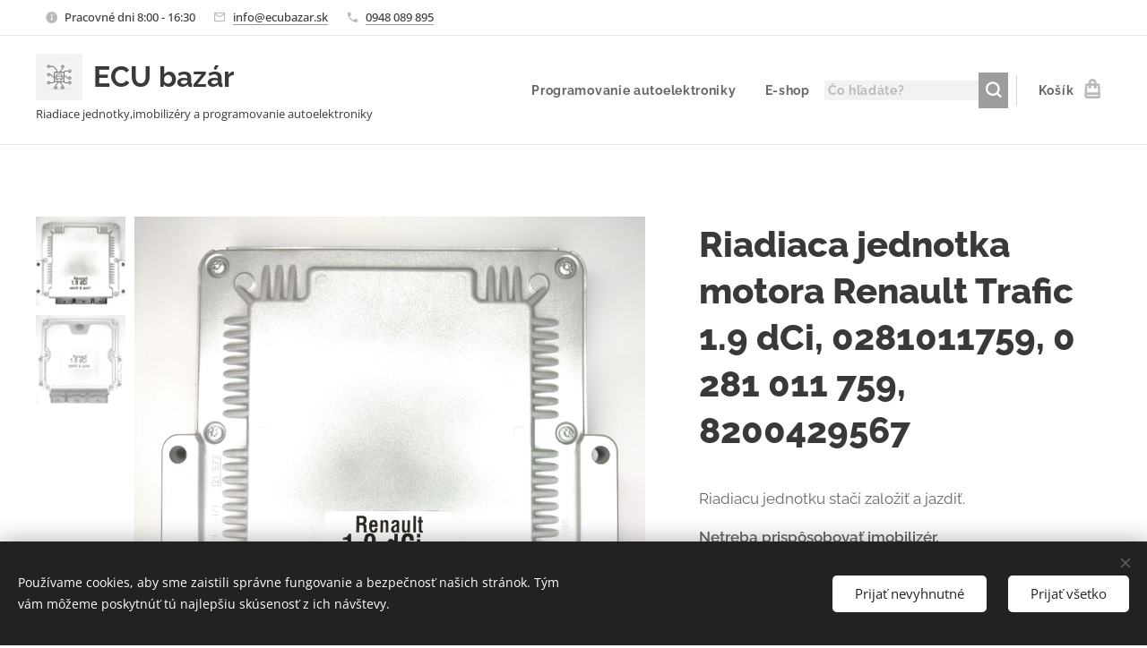

--- FILE ---
content_type: text/html; charset=UTF-8
request_url: https://www.ecubazar.sk/p/riadiaca-jednotka-8200429567-0281011759/
body_size: 21903
content:
<!DOCTYPE html>
<html class="no-js" prefix="og: https://ogp.me/ns#" lang="sk">
<head><link rel="preconnect" href="https://duyn491kcolsw.cloudfront.net" crossorigin><link rel="preconnect" href="https://fonts.gstatic.com" crossorigin><meta charset="utf-8"><link rel="shortcut icon" href="https://0a44989393.clvaw-cdnwnd.com/4e0ba30bd0b90ae7c71fb6fe3467e5a0/200000140-403c1403c3/canstockphoto93808701%20%281%29-0.jpg?ph=0a44989393"><link rel="apple-touch-icon" href="https://0a44989393.clvaw-cdnwnd.com/4e0ba30bd0b90ae7c71fb6fe3467e5a0/200000140-403c1403c3/canstockphoto93808701%20%281%29-0.jpg?ph=0a44989393"><link rel="icon" href="https://0a44989393.clvaw-cdnwnd.com/4e0ba30bd0b90ae7c71fb6fe3467e5a0/200000140-403c1403c3/canstockphoto93808701%20%281%29-0.jpg?ph=0a44989393">
    <meta http-equiv="X-UA-Compatible" content="IE=edge">
    <title>Riadiaca jednotka motora Renault Trafic 1.9 dCi, 0281011759, 0 281 011 759, 8200429567</title>
    <meta name="viewport" content="width=device-width,initial-scale=1">
    <meta name="msapplication-tap-highlight" content="no">
    
    <link href="https://duyn491kcolsw.cloudfront.net/files/0r/0rk/0rklmm.css?ph=0a44989393" media="print" rel="stylesheet">
    <link href="https://duyn491kcolsw.cloudfront.net/files/2e/2e5/2e5qgh.css?ph=0a44989393" media="screen and (min-width:100000em)" rel="stylesheet" data-type="cq" disabled>
    <link rel="stylesheet" href="https://duyn491kcolsw.cloudfront.net/files/45/45b/45boco.css?ph=0a44989393"><link rel="stylesheet" href="https://duyn491kcolsw.cloudfront.net/files/4e/4er/4ersdq.css?ph=0a44989393" media="screen and (min-width:37.5em)"><link rel="stylesheet" href="https://duyn491kcolsw.cloudfront.net/files/2v/2vp/2vpyx8.css?ph=0a44989393" data-wnd_color_scheme_file=""><link rel="stylesheet" href="https://duyn491kcolsw.cloudfront.net/files/34/34q/34qmjb.css?ph=0a44989393" data-wnd_color_scheme_desktop_file="" media="screen and (min-width:37.5em)" disabled=""><link rel="stylesheet" href="https://duyn491kcolsw.cloudfront.net/files/1j/1jo/1jorv9.css?ph=0a44989393" data-wnd_additive_color_file=""><link rel="stylesheet" href="https://duyn491kcolsw.cloudfront.net/files/1b/1b1/1b1pns.css?ph=0a44989393" data-wnd_typography_file=""><link rel="stylesheet" href="https://duyn491kcolsw.cloudfront.net/files/3z/3zn/3zn0c1.css?ph=0a44989393" data-wnd_typography_desktop_file="" media="screen and (min-width:37.5em)" disabled=""><script>(()=>{let e=!1;const t=()=>{if(!e&&window.innerWidth>=600){for(let e=0,t=document.querySelectorAll('head > link[href*="css"][media="screen and (min-width:37.5em)"]');e<t.length;e++)t[e].removeAttribute("disabled");e=!0}};t(),window.addEventListener("resize",t),"container"in document.documentElement.style||fetch(document.querySelector('head > link[data-type="cq"]').getAttribute("href")).then((e=>{e.text().then((e=>{const t=document.createElement("style");document.head.appendChild(t),t.appendChild(document.createTextNode(e)),import("https://duyn491kcolsw.cloudfront.net/client/js.polyfill/container-query-polyfill.modern.js").then((()=>{let e=setInterval((function(){document.body&&(document.body.classList.add("cq-polyfill-loaded"),clearInterval(e))}),100)}))}))}))})()</script>
<link rel="preload stylesheet" href="https://duyn491kcolsw.cloudfront.net/files/2m/2m8/2m8msc.css?ph=0a44989393" as="style"><meta name="description" content="Skladom ihneď k odberu. Jednotku stačí založiť a jazdiť."><meta name="keywords" content="Riadiaca jednotka motora Renault Trafic 1.9 dCi, 0281011759, 0 281 011 759, 8200429567"><meta name="generator" content="Webnode 2"><meta name="apple-mobile-web-app-capable" content="no"><meta name="apple-mobile-web-app-status-bar-style" content="black"><meta name="format-detection" content="telephone=no">
<!-- Google tag (gtag.js) -->
<script async src="https://www.googletagmanager.com/gtag/js?id=AW-755241180"></script>
<script>
  window.dataLayer = window.dataLayer || [];
  function gtag(){dataLayer.push(arguments);}
  gtag('js', new Date());

  gtag('config', 'AW-755241180');
</script>

<meta property="og:url" content="https://ecubazar.sk/p/riadiaca-jednotka-8200429567-0281011759/"><meta property="og:title" content="Riadiaca jednotka motora Renault Trafic 1.9 dCi, 0281011759, 0 281 011 759, 8200429567"><meta property="og:type" content="article"><meta property="og:description" content="Skladom ihneď k odberu. Jednotku stačí založiť a jazdiť."><meta property="og:site_name" content="ECUbazar.sk"><meta property="og:image" content="https://0a44989393.clvaw-cdnwnd.com/4e0ba30bd0b90ae7c71fb6fe3467e5a0/200000195-3acac3acaf/700/renault_9_1_9_dci_1.jpg?ph=0a44989393"><meta name="robots" content="index,follow"><link rel="canonical" href="https://www.ecubazar.sk/p/riadiaca-jednotka-8200429567-0281011759/"><script>window.checkAndChangeSvgColor=function(c){try{var a=document.getElementById(c);if(a){c=[["border","borderColor"],["outline","outlineColor"],["color","color"]];for(var h,b,d,f=[],e=0,m=c.length;e<m;e++)if(h=window.getComputedStyle(a)[c[e][1]].replace(/\s/g,"").match(/^rgb[a]?\(([0-9]{1,3}),([0-9]{1,3}),([0-9]{1,3})/i)){b="";for(var g=1;3>=g;g++)b+=("0"+parseInt(h[g],10).toString(16)).slice(-2);"0"===b.charAt(0)&&(d=parseInt(b.substr(0,2),16),d=Math.max(16,d),b=d.toString(16)+b.slice(-4));f.push(c[e][0]+"="+b)}if(f.length){var k=a.getAttribute("data-src"),l=k+(0>k.indexOf("?")?"?":"&")+f.join("&");a.src!=l&&(a.src=l,a.outerHTML=a.outerHTML)}}}catch(n){}};</script><script src="https://www.googletagmanager.com/gtag/js?id=G-VL2BKM80JV" async></script><script>
						window.dataLayer = window.dataLayer || [];
						function gtag(){
						
						dataLayer.push(arguments);}
						gtag('js', new Date());
						</script><script>gtag('consent', 'default', {'ad_storage': 'denied', 'analytics_storage': 'denied', 'ad_user_data': 'denied', 'ad_personalization': 'denied' });</script><script>gtag('config', 'G-VL2BKM80JV');</script><script>gtag('config', 'AW-755241180');</script></head>
<body class="l wt-product ac-s ac-n l-default l-d-none b-btn-sq b-btn-s-l b-btn-dso b-btn-bw-1 img-d-n img-t-u img-h-n line-solid b-e-ds lbox-l   wnd-s-b hb-on  wnd-fe   wnd-eshop"><noscript>
				<iframe
				 src="https://www.googletagmanager.com/ns.html?id=GTM-542MMSL"
				 height="0"
				 width="0"
				 style="display:none;visibility:hidden"
				 >
				 </iframe>
			</noscript>

<div class="wnd-page l-page cs-gray ac-none t-t-fs-l t-t-fw-s t-t-sp-n t-t-d-n t-s-fs-m t-s-fw-s t-s-sp-n t-s-d-n t-p-fs-m t-p-fw-m t-p-sp-n t-h-fs-l t-h-fw-s t-h-sp-n t-bq-fs-m t-bq-fw-m t-bq-sp-n t-bq-d-l t-btn-fw-s t-nav-fw-s t-pd-fw-s t-nav-tt-n">
    <div class="l-w t cf t-01">
        <div class="l-bg cf">
            <div class="s-bg-l">
                
                
            </div>
        </div>
        <header class="l-h cf">
            <div class="sw cf">
	<div class="sw-c cf"><section class="s s-hb cf sc-w   wnd-w-wider wnd-hbi-on wnd-hbi-news-on">
	<div class="s-w cf">
		<div class="s-o cf">
			<div class="s-bg cf">
                <div class="s-bg-l">
                    
                    
                </div>
			</div>
			<div class="s-c">
                <div class="s-hb-c cf">
                    <div class="hb-si">
                        
                    </div>
                    <div class="hb-ci">
                        <div class="ci">
    <div class="ci-c" data-placeholder="Kontaktné informácie"><div class="ci-news"><span>Pracovné dni 8:00 - 16:30</span></div><div class="ci-mail"><span><a href="mailto:info@ecubazar.sk">info@ecubazar.sk</a></span></div><div class="ci-phone"><span><a href="tel:0948 089 895">0948 089 895</a></span></div></div>
</div>
                    </div>
                    <div class="hb-ccy">
                        
                    </div>
                    <div class="hb-lang">
                        
                    </div>
                </div>
			</div>
		</div>
	</div>
</section><section data-space="true" class="s s-hn s-hn-slogan wnd-mt-classic wnd-na-c logo-classic sc-w   wnd-w-wider wnd-nh-m hm-hidden wnd-nav-border menu-default">
	<div class="s-w">
		<div class="s-o">

			<div class="s-bg">
                <div class="s-bg-l">
                    
                    
                </div>
			</div>

			<div class="h-w h-f wnd-fixed">

				<div class="n-l">
					<div class="s-c menu-nav">
						<div class="logo-block">
							<div class="b b-l logo logo-default logo-nb raleway wnd-logo-with-text wnd-iar-1-1 logo-32 b-ls-m" id="wnd_LogoBlock_467034203" data-wnd_mvc_type="wnd.fe.LogoBlock">
	<div class="b-l-c logo-content">
		<a class="b-l-link logo-link" href="/home/">

			<div class="b-l-image logo-image">
				<div class="b-l-image-w logo-image-cell">
                    <picture><source type="image/webp" srcset="https://0a44989393.clvaw-cdnwnd.com/4e0ba30bd0b90ae7c71fb6fe3467e5a0/200001574-8200482006/450/canstockphoto93808701%20%281%29.webp?ph=0a44989393 450w, https://0a44989393.clvaw-cdnwnd.com/4e0ba30bd0b90ae7c71fb6fe3467e5a0/200001574-8200482006/700/canstockphoto93808701%20%281%29.webp?ph=0a44989393 700w, https://0a44989393.clvaw-cdnwnd.com/4e0ba30bd0b90ae7c71fb6fe3467e5a0/200001574-8200482006/canstockphoto93808701%20%281%29.webp?ph=0a44989393 1920w" sizes="(min-width: 600px) 450px, (min-width: 360px) calc(100vw * 0.8), 100vw" ><img src="https://0a44989393.clvaw-cdnwnd.com/4e0ba30bd0b90ae7c71fb6fe3467e5a0/200000139-4f9c44f9c6/canstockphoto93808701%20%281%29.jpg?ph=0a44989393" alt="" width="1920" height="1920" class="wnd-logo-img" ></picture>
				</div>
			</div>

			

			<div class="b-l-br logo-br"></div>

			<div class="b-l-text logo-text-wrapper">
				<div class="b-l-text-w logo-text">
					<span class="b-l-text-c logo-text-cell"><strong>ECU bazár</strong></span>
				</div>
			</div>

		</a>
	</div>
</div>
							<div class="l-s logo-slogan claim"><span class="sit b claim-default claim-nb open-sans slogan-13">
	<span class="sit-w"><span class="sit-c">Riadiace jednotky,imobilizéry a programovanie autoelektroniky</span></span>
</span></div>
						</div>

						<div id="menu-slider">
							<div id="menu-block">
								<nav id="menu"><div class="menu-font menu-wrapper">
	<a href="#" class="menu-close" rel="nofollow" title="Close Menu"></a>
	<ul role="menubar" aria-label="Menu" class="level-1">
		<li role="none">
			<a class="menu-item" role="menuitem" href="/programovanie/"><span class="menu-item-text">Programovanie autoelektroniky</span></a>
			
		</li><li role="none">
			<a class="menu-item" role="menuitem" href="/e-shop/"><span class="menu-item-text">E-shop</span></a>
			
		</li>
	</ul>
	<span class="more-text">Viac</span>
</div></nav>
							</div>
						</div>

						<div class="cart-and-mobile">
							<div class="search">
    <div class="search-app"></div>
</div>
							<div class="cart cf">
	<div class="cart-content">
		<a href="/cart/">
			<div class="cart-content-link">
				<div class="cart-text"><span>Košík</span></div>
				<div class="cart-piece-count" data-count="0" data-wnd_cart_part="count">0</div>
				<div class="cart-piece-text" data-wnd_cart_part="text"></div>
				<div class="cart-price" data-wnd_cart_part="price">0,00 €</div>
			</div>
		</a>
	</div>
</div>

							<div id="menu-mobile">
								<a href="#" id="menu-submit"><span></span>Menu</a>
							</div>
						</div>
					</div>
				</div>

			</div>
		</div>
	</div>
</section></div>
</div>
        </header>
        <main class="l-m cf">
            <div class="sw cf">
	<div class="sw-c cf"><section class="s s-hm s-hm-hidden wnd-h-hidden cf sc-w   hn-slogan"></section><section data-space="true" class="s s-ed cf sc-w   wnd-w-wide wnd-s-normal wnd-h-auto">
	<div class="s-w cf">
		<div class="s-o s-fs cf">
			<div class="s-bg cf">
                <div class="s-bg-l">
                    
                    
                </div>
			</div>
			<div class="s-c s-fs cf">
				<div class="b-e b-e-d b b-s cf" data-wnd_product_item="200005771" data-wnd_product_data="{&quot;id&quot;:200005771,&quot;name&quot;:&quot;Riadiaca jednotka motora Renault Trafic 1.9 dCi, 0281011759, 0 281 011 759, 8200429567&quot;,&quot;image&quot;:[&quot;https:\/\/0a44989393.clvaw-cdnwnd.com\/4e0ba30bd0b90ae7c71fb6fe3467e5a0\/200000195-3acac3acaf\/450\/renault_9_1_9_dci_1.jpg?ph=0a44989393&quot;,&quot;https:\/\/0a44989393.clvaw-cdnwnd.com\/4e0ba30bd0b90ae7c71fb6fe3467e5a0\/200000195-3acac3acaf\/renault_9_1_9_dci_1.jpg?ph=0a44989393&quot;],&quot;detail_url&quot;:&quot;\/p\/riadiaca-jednotka-8200429567-0281011759\/&quot;,&quot;category&quot;:&quot;1.9 dCi&quot;,&quot;list_position&quot;:0,&quot;price&quot;:100,&quot;comparative_price&quot;:0,&quot;out_of_stock&quot;:false,&quot;availability&quot;:&quot;DO_NOT_SHOW&quot;,&quot;variants&quot;:[{&quot;id&quot;:200000569,&quot;identifier&quot;:&quot;riadiaca-jednotka-8200429567-0281011759-zapnuty-imobilizer-povodnu-jednotku-treba-poslat-k-nam-pre-nacitanie-imobilizera-novu-len-zalozite-a-startujete&quot;,&quot;option_ids&quot;:[&quot;200000536&quot;],&quot;price&quot;:100,&quot;price_ex_vat_message&quot;:&quot;bez DPH 100,00\u00a0\u20ac&quot;,&quot;comparative_price&quot;:0,&quot;inventory_sku&quot;:&quot;1002&quot;,&quot;out_of_stock&quot;:false,&quot;availability&quot;:&quot;DO_NOT_SHOW&quot;,&quot;inventory_quantity&quot;:0,&quot;visibility&quot;:1,&quot;unit_price_localised&quot;:&quot;&quot;,&quot;dual_currency&quot;:null},{&quot;id&quot;:200000570,&quot;identifier&quot;:&quot;riadiaca-jednotka-8200429567-0281011759-pozicanie-jednotky-po-vrateni-jednotky-vam-vratime-70-EUR&quot;,&quot;option_ids&quot;:[&quot;200000535&quot;],&quot;price&quot;:100,&quot;price_ex_vat_message&quot;:&quot;bez DPH 100,00\u00a0\u20ac&quot;,&quot;comparative_price&quot;:0,&quot;inventory_sku&quot;:&quot;1002&quot;,&quot;out_of_stock&quot;:false,&quot;availability&quot;:&quot;DO_NOT_SHOW&quot;,&quot;inventory_quantity&quot;:0,&quot;visibility&quot;:1,&quot;unit_price_localised&quot;:&quot;&quot;,&quot;dual_currency&quot;:null}],&quot;variants_active&quot;:false}" data-wnd-price-info-template="&lt;span class=&quot;prd-price-info&quot;&gt;&lt;span class=&quot;prd-price-info-c&quot;&gt;{value}&lt;/span&gt;&lt;/span&gt;">
    <form class="cf" action="" method="post" data-wnd_sys_form="add-to-cart">

        <div class="b-e-d-head b-e-d-right">
            <h1 class="b-e-d-title cf"><span class="prd-title">
	<span class="prd-title-c">Riadiaca jednotka motora Renault Trafic 1.9 dCi, 0281011759, 0 281 011 759, 8200429567</span>
</span></h1>
        </div>

        <div class="b-e-d-ribbons cf">
            <span class="prd-label prd-out-of-stock">
	<span class="prd-label-c prd-out-of-stock-c"></span>
</span>
            <span class="prd-label">
	<span class="prd-label-c">Založiť &amp; jazdiť</span>
</span>
        </div>

        <div class="b-e-d-gal b-e-d-left">
            <div class="prd-gal cf" id="wnd_ProductGalleryBlock_821004216" data-slideshow="true">
	<div class="prd-gal-c cf">
		<ul class="prd-gal-list cf">
			<li class="prd-gal-photo wnd-orientation-landscape">
				<a class="prd-gal-link litebox" data-litebox-group="gallery" data-litebox-text="" href="https://0a44989393.clvaw-cdnwnd.com/4e0ba30bd0b90ae7c71fb6fe3467e5a0/200000195-3acac3acaf/renault_9_1_9_dci_1.jpg?ph=0a44989393" width="3843" height="3355">
					<div class="prd-gal-img cf">
						<div class="prd-gal-img-pos">
                            <picture><source type="image/webp" srcset="https://0a44989393.clvaw-cdnwnd.com/4e0ba30bd0b90ae7c71fb6fe3467e5a0/200001535-a3871a3874/450/renault_9_1_9_dci_1.webp?ph=0a44989393 450w, https://0a44989393.clvaw-cdnwnd.com/4e0ba30bd0b90ae7c71fb6fe3467e5a0/200001535-a3871a3874/700/renault_9_1_9_dci_1.webp?ph=0a44989393 700w, https://0a44989393.clvaw-cdnwnd.com/4e0ba30bd0b90ae7c71fb6fe3467e5a0/200001535-a3871a3874/renault_9_1_9_dci_1.webp?ph=0a44989393 3843w" sizes="(min-width: 768px) 60vw, 100vw" ><img src="https://0a44989393.clvaw-cdnwnd.com/4e0ba30bd0b90ae7c71fb6fe3467e5a0/200000195-3acac3acaf/renault_9_1_9_dci_1.jpg?ph=0a44989393" alt="" width="3843" height="3355" loading="lazy" ></picture>
						</div>
					</div>
					<div class="prd-gal-title cf"><span></span></div>
				</a>
			</li><li class="prd-gal-photo wnd-orientation-landscape">
				<a class="prd-gal-link litebox" data-litebox-group="gallery" data-litebox-text="" href="https://0a44989393.clvaw-cdnwnd.com/4e0ba30bd0b90ae7c71fb6fe3467e5a0/200000196-174c2174c4/renault_9_1_9_dci_2.jpg?ph=0a44989393" width="3981" height="3441">
					<div class="prd-gal-img cf">
						<div class="prd-gal-img-pos">
                            <picture><source type="image/webp" srcset="https://0a44989393.clvaw-cdnwnd.com/4e0ba30bd0b90ae7c71fb6fe3467e5a0/200001536-f305ff3061/450/renault_9_1_9_dci_2.webp?ph=0a44989393 450w, https://0a44989393.clvaw-cdnwnd.com/4e0ba30bd0b90ae7c71fb6fe3467e5a0/200001536-f305ff3061/700/renault_9_1_9_dci_2.webp?ph=0a44989393 700w, https://0a44989393.clvaw-cdnwnd.com/4e0ba30bd0b90ae7c71fb6fe3467e5a0/200001536-f305ff3061/renault_9_1_9_dci_2.webp?ph=0a44989393 3981w" sizes="(min-width: 768px) 60vw, 100vw" ><img src="https://0a44989393.clvaw-cdnwnd.com/4e0ba30bd0b90ae7c71fb6fe3467e5a0/200000196-174c2174c4/renault_9_1_9_dci_2.jpg?ph=0a44989393" alt="" width="3981" height="3441" loading="lazy" ></picture>
						</div>
					</div>
					<div class="prd-gal-title cf"><span></span></div>
				</a>
			</li>
		</ul>
	</div>

	<div class="prd-gal-nav dots cf">
		<div class="prd-gal-nav-arrow-prev prd-gal-nav-arrow">
			<div class="prd-gal-nav-arrow-submit"></div>
		</div>

		<div class="prd-gal-nav-c dots-content cf"></div>

		<div class="prd-gal-nav-arrow-next prd-gal-nav-arrow">
			<div class="prd-gal-nav-arrow-submit"></div>
		</div>
	</div>

	
</div>
        </div>

        <div class="b-e-d-c b-e-d-right">
            <div class="b-text text prd-text">
	<div class="prd-text-c"><p>Riadiacu jednotku stačí založiť a jazdiť.</p><p><strong>Netreba prispôsobovať imobilizér.</strong></p><p>Odosielame nasledujúci pracovný deň.</p></div>
</div>
            <div class="prd-variants cf">
	<h4 class="prd-variants-title">Vyberte si variant:</h4>
	<div class="prd-variants-c form b-form-default f-rh-normal f-rg-normal f-br-all cf">
		<div class="prd-variants-group form-input form-select wnd-form-field">
			<div class="select">
				<label for="field-wnd_ProductOptionGroupBlock_1hcdhqict0so00000000000000"><span class="it b link">
	<span class="it-c">Typ</span>
</span></label>
				<select id="field-wnd_ProductOptionGroupBlock_1hcdhqict0so00000000000000" name="wnd_ProductOptionGroupBlock_1hcdhqict0so00000000000000" required="Array" data-wnd_option_group="200000182">
					<option value="" selected></option><option value="200000536">zapnutý imobilizér - pôvodnú jednotku treba poslať k nám pre načítanie imobilizéra. Novú len založíte a štartujete</option><option value="200000535">požičanie jednotky - po vrátení jednotky Vám vrátime 70 €</option>
				</select>
			</div>
		</div>
	</div>
</div>
            <div class="b-e-d-price cf">
                <span class="prd-price">
	<span class="prd-price-pref-text wnd-product-prefix-text"></span><span class="prd-price-pref"></span><span class="prd-price-c wnd-product-price">100,00</span><span class="prd-price-suf">&nbsp;€</span><span class="prd-price-suf-text wnd-product-suffix-text"></span>
</span>
                <span class="prd-price prd-price-com wnd-product-comparative-price-area wnd-empty" style="display:none">
	<span class="prd-price-pref"></span><span class="prd-price-c wnd-product-comparative-price-content">0,00</span><span class="prd-price-suf">&nbsp;€</span>
</span>
            </div>
            <div class="b-e-d-price b-e-d-price-info" data-wnd-identifier="wnd-price-info-container">
                
                
                
                
                
            </div>
            <div class="b-e-d-stock b-e-d-stock-info" data-wnd-identifier="wnd-stock-info-container">
                <span class="prd-stock-info" data-wnd-identifier="wnd-stock-info">
    <span class="wt-bold"></span>
</span>
            </div>

            <div class="b-e-d-submit cf">
                <div class="prd-crt b-btn b-btn-3 b-btn-atc b-btn-i-left b-btn-i-atc wnd-fixed cf">
                    <button class="b-btn-l b-btn-fixed" type="submit" name="send" value="wnd_ProductDetailFormBlock_881605603" disabled data-wnd_add_to_cart_button>
                        <span class="b-btn-t">Do košíka</span>
                        <span class="b-btn-a-l">
							<span class="loader"></span>
						</span>
                        <span class="b-btn-a-a">
							<span class="checked"></span>
							Pridané do košíka
						</span>
                        <span class="b-btn-ofs">Vypredané</span>
                    </button>
                </div>
            </div>
        </div>

        <input type="hidden" name="id" value="200005771"><input type="hidden" name="variant_id" value="">

    </form>
<script>gtag('event', 'view_item', {"items":{"id":200005771,"name":"Riadiaca jednotka motora Renault Trafic 1.9 dCi, 0281011759, 0 281 011 759, 8200429567","category":"1.9 dCi","list_position":0,"price":"100.0000"},"send_to":"G-VL2BKM80JV"});</script></div>
				<div class="ez cf wnd-no-cols">
	<div class="ez-c"><div class="b b-text cf">
	<div class="b-c b-text-c b-s b-s-t60 b-s-b60 b-cs cf"></div>
</div></div>
</div>
			</div>
		</div>
	</div>
</section></div>
</div>
        </main>
        <footer class="l-f cf">
            <div class="sw cf">
	<div class="sw-c cf"><section data-wn-border-element="s-f-border" class="s s-f s-f-edit sc-b   wnd-w-wide wnd-s-high wnd-h-auto">
	<div class="s-w">
		<div class="s-o">
			<div class="s-bg">
                <div class="s-bg-l">
                    
                    
                </div>
			</div>
			<div class="s-f-ez">
				<div class="s-c s-f-border">
					<div>
						<div class="ez cf">
	<div class="ez-c"><div class="cw cf">
	<div class="cw-c cf"><div class="c cf" style="width:25%;">
	<div class="c-c cf"><div class="b b-text cf">
	<div class="b-c b-text-c b-s b-s-t60 b-s-b60 b-cs cf"><h2>ECUbazar.sk<br></h2><p>Riadiace jednotky,imobilizéry a programovanie autoelektroniky<br></p>
</div>
</div></div>
</div><div class="c cf" style="width:21.08%;">
	<div class="c-c cf"><div class="b b-text cf">
	<div class="b-c b-text-c b-s b-s-t60 b-s-b60 b-cs cf"><p><font><font class="wnd-font-size-110"><strong>Informácie</strong></font></font></p>

<p><a href="/ochrana-osobnych-udajov/">Ochrana osobných údajov</a><br>
<a href="/obchodne-podmienky/">Obchodné podmienky</a></p>
</div>
</div></div>
</div><div class="c cf" style="width:20.92%;">
	<div class="c-c cf"><div class="b b-text cf">
	<div class="b-c b-text-c b-s b-s-t60 b-s-b60 b-cs cf"><p><font><font class="wnd-font-size-110"><strong>Obchod</strong></font></font></p>

<p><a href="/o-nas/">O nás</a><br>
<a href="/kontakt/">Kontaktujte nás</a></p>
</div>
</div></div>
</div><div class="c cf" style="width:33%;">
	<div class="c-c cf"><div class="b b-text cf">
	<div class="b-c b-text-c b-s b-s-t60 b-s-b60 b-cs cf"><p class="wnd-align-right">Email: <strong>info</strong><strong>@ecubazar.sk</strong><br>
Telefónne číslo:&nbsp;<strong>+421&nbsp;</strong><strong>948 089 895</strong></p><p class="wnd-align-right">Pracovné dni 8:00 - 16:30&nbsp;<strong><br></strong></p>
</div>
</div></div>
</div></div>
</div></div>
</div>
					</div>
				</div>
			</div>
			<div class="s-c s-f-l-w">
				<div class="s-f-l b-s b-s-t0 b-s-b0">
					<div class="s-f-l-c s-f-l-c-first">
						<div class="s-f-sf">
                            <span class="sf b">
<span class="sf-content sf-c link">Vytvorené službou <a href="https://www.webnode.sk?utm_source=text&utm_medium=footer&utm_campaign=free4&utm_content=wnd2" rel="nofollow" target="_blank">Webnode</a></span>
</span>
                            <span class="sf-cbr link">
    <a href="#" rel="nofollow">Cookies </a>
</span>
                            
                            
                            
						</div>
					</div>
					<div class="s-f-l-c s-f-l-c-last">
						<div class="s-f-lang lang-select cf">
	
</div>
					</div>
                    <div class="s-f-l-c s-f-l-c-currency">
                        <div class="s-f-ccy ccy-select cf">
	
</div>
                    </div>
				</div>
			</div>
		</div>
	</div>
	<div class="s-f-bg-stripe"></div>
</section></div>
</div>
        </footer>
    </div>
    
</div>
<section class="cb cb-dark" id="cookiebar" style="display:none;" id="cookiebar" style="display:none;">
	<div class="cb-bar cb-scrollable">
		<div class="cb-bar-c">
			<div class="cb-bar-text">Používame cookies, aby sme zaistili správne fungovanie a bezpečnosť našich stránok. Tým vám môžeme poskytnúť tú najlepšiu skúsenosť z ich návštevy.</div>
			<div class="cb-bar-buttons">
				<button class="cb-button cb-close-basic" data-action="accept-necessary">
					<span class="cb-button-content">Prijať nevyhnutné</span>
				</button>
				<button class="cb-button cb-close-basic" data-action="accept-all">
					<span class="cb-button-content">Prijať všetko</span>
				</button>
				
			</div>
		</div>
        <div class="cb-close cb-close-basic" data-action="accept-necessary"></div>
	</div>

	<div class="cb-popup cb-light close">
		<div class="cb-popup-c">
			<div class="cb-popup-head">
				<h3 class="cb-popup-title">Pokročilé nastavenia</h3>
				<p class="cb-popup-text">Tu môžete upraviť svoje preferencie ohľadom cookies. Nasledujúce kategórie môžete povoliť či zakázať a svoj výber uložiť.</p>
			</div>
			<div class="cb-popup-options cb-scrollable">
				<div class="cb-option">
					<input class="cb-option-input" type="checkbox" id="necessary" name="necessary" readonly="readonly" disabled="disabled" checked="checked">
                    <div class="cb-option-checkbox"></div>
                    <label class="cb-option-label" for="necessary">Nevyhnutné krátkodobé cookies</label>
					<div class="cb-option-text">Bez nevyhnutných cookies sa neobíde správne a bezpečné fungovanie našich stránok a registračný proces na nich.</div>
				</div><div class="cb-option">
					<input class="cb-option-input" type="checkbox" id="functional" name="functional">
                    <div class="cb-option-checkbox"></div>
                    <label class="cb-option-label" for="functional">Funkčné cookies</label>
					<div class="cb-option-text">Funkčné cookies ukladajú vaše preferencie a prispôsobia podľa nich naše stránky.</div>
				</div><div class="cb-option">
					<input class="cb-option-input" type="checkbox" id="performance" name="performance">
                    <div class="cb-option-checkbox"></div>
                    <label class="cb-option-label" for="performance">Výkonnostné cookies</label>
					<div class="cb-option-text">Výkonnostné cookies monitorujú výkon našich stránok.</div>
				</div><div class="cb-option">
					<input class="cb-option-input" type="checkbox" id="marketing" name="marketing">
                    <div class="cb-option-checkbox"></div>
                    <label class="cb-option-label" for="marketing">Marketingové cookies</label>
					<div class="cb-option-text">Vďaka marketingovým cookies môžeme merať a analyzovať výkon nášho webu.</div>
				</div>
			</div>
			<div class="cb-popup-footer">
				<button class="cb-button cb-save-popup" data-action="advanced-save">
					<span class="cb-button-content">Uložiť</span>
				</button>
			</div>
			<div class="cb-close cb-close-popup" data-action="close"></div>
		</div>
	</div>
</section>

<script src="https://duyn491kcolsw.cloudfront.net/files/3n/3no/3nov38.js?ph=0a44989393" crossorigin="anonymous" type="module"></script><script>document.querySelector(".wnd-fe")&&[...document.querySelectorAll(".c")].forEach((e=>{const t=e.querySelector(".b-text:only-child");t&&""===t.querySelector(".b-text-c").innerText&&e.classList.add("column-empty")}))</script>


<script src="https://duyn491kcolsw.cloudfront.net/client.fe/js.compiled/lang.sk.2092.js?ph=0a44989393" crossorigin="anonymous"></script><script src="https://duyn491kcolsw.cloudfront.net/client.fe/js.compiled/compiled.multi.2-2198.js?ph=0a44989393" crossorigin="anonymous"></script><script>var wnd = wnd || {};wnd.$data = {"image_content_items":{"wnd_ThumbnailBlock_657683762":{"id":"wnd_ThumbnailBlock_657683762","type":"wnd.pc.ThumbnailBlock"},"wnd_HeaderSection_header_main_234165397":{"id":"wnd_HeaderSection_header_main_234165397","type":"wnd.pc.HeaderSection"},"wnd_ImageBlock_331806421":{"id":"wnd_ImageBlock_331806421","type":"wnd.pc.ImageBlock"},"wnd_Section_eshop_product_detail_241376594":{"id":"wnd_Section_eshop_product_detail_241376594","type":"wnd.pc.Section"},"wnd_ProductGalleryBlock_821004216":{"id":"wnd_ProductGalleryBlock_821004216","type":"wnd.pc.ProductGalleryBlock"},"wnd_ProductPhotoImageBlock_526127861":{"id":"wnd_ProductPhotoImageBlock_526127861","type":"wnd.pc.ProductPhotoImageBlock"},"wnd_ProductPhotoImageBlock_173405503":{"id":"wnd_ProductPhotoImageBlock_173405503","type":"wnd.pc.ProductPhotoImageBlock"},"wnd_LogoBlock_467034203":{"id":"wnd_LogoBlock_467034203","type":"wnd.pc.LogoBlock"},"wnd_FooterSection_footer_774490650":{"id":"wnd_FooterSection_footer_774490650","type":"wnd.pc.FooterSection"}},"svg_content_items":{"wnd_ImageBlock_331806421":{"id":"wnd_ImageBlock_331806421","type":"wnd.pc.ImageBlock"},"wnd_LogoBlock_467034203":{"id":"wnd_LogoBlock_467034203","type":"wnd.pc.LogoBlock"}},"content_items":[],"eshopSettings":{"ESHOP_SETTINGS_DISPLAY_PRICE_WITHOUT_VAT":false,"ESHOP_SETTINGS_DISPLAY_ADDITIONAL_VAT":false,"ESHOP_SETTINGS_DISPLAY_SHIPPING_COST":false},"project_info":{"isMultilanguage":false,"isMulticurrency":false,"eshop_tax_enabled":"0","country_code":"sk","contact_state":null,"eshop_tax_type":"VAT","eshop_discounts":true,"graphQLURL":"https:\/\/ecubazar.sk\/servers\/graphql\/","iubendaSettings":{"cookieBarCode":"","cookiePolicyCode":"","privacyPolicyCode":"","termsAndConditionsCode":""}}};</script><script>wnd.$system = {"fileSystemType":"aws_s3","localFilesPath":"https:\/\/www.ecubazar.sk\/_files\/","awsS3FilesPath":"https:\/\/0a44989393.clvaw-cdnwnd.com\/4e0ba30bd0b90ae7c71fb6fe3467e5a0\/","staticFiles":"https:\/\/duyn491kcolsw.cloudfront.net\/files","isCms":false,"staticCDNServers":["https:\/\/duyn491kcolsw.cloudfront.net\/"],"fileUploadAllowExtension":["jpg","jpeg","jfif","png","gif","bmp","ico","svg","webp","tiff","pdf","doc","docx","ppt","pptx","pps","ppsx","odt","xls","xlsx","txt","rtf","mp3","wma","wav","ogg","amr","flac","m4a","3gp","avi","wmv","mov","mpg","mkv","mp4","mpeg","m4v","swf","gpx","stl","csv","xml","txt","dxf","dwg","iges","igs","step","stp"],"maxUserFormFileLimit":4194304,"frontendLanguage":"sk","backendLanguage":"sk","frontendLanguageId":"1","page":{"id":50000003,"identifier":"p","template":{"id":200000790,"styles":{"typography":"t-01_new","scheme":"cs-gray","additiveColor":"ac-none","acHeadings":false,"acSubheadings":true,"acIcons":false,"acOthers":false,"acMenu":true,"imageStyle":"img-d-n","imageHover":"img-h-n","imageTitle":"img-t-u","buttonStyle":"b-btn-sq","buttonSize":"b-btn-s-l","buttonDecoration":"b-btn-dso","buttonBorders":"b-btn-bw-1","lineStyle":"line-solid","eshopGridItemStyle":"b-e-ds","formStyle":"rounded","menuType":"wnd-mt-classic","menuStyle":"menu-default","lightboxStyle":"lbox-l","columnSpaces":"","sectionWidth":"wnd-w-wider","sectionSpace":"wnd-s-normal","layoutType":"l-default","layoutDecoration":"l-d-none","background":{"default":null},"backgroundSettings":{"default":""},"buttonWeight":"t-btn-fw-s","productWeight":"t-pd-fw-s","menuWeight":"t-nav-fw-s","searchStyle":"wnd-s-b","headerBarStyle":"hb-on","typoTitleSizes":"t-t-fs-l","typoTitleWeights":"t-t-fw-s","typoTitleSpacings":"t-t-sp-n","typoTitleDecorations":"t-t-d-n","typoHeadingSizes":"t-h-fs-l","typoHeadingWeights":"t-h-fw-s","typoHeadingSpacings":"t-h-sp-n","typoSubtitleSizes":"t-s-fs-m","typoSubtitleWeights":"t-s-fw-s","typoSubtitleSpacings":"t-s-sp-n","typoSubtitleDecorations":"t-s-d-n","typoParagraphSizes":"t-p-fs-m","typoParagraphWeights":"t-p-fw-m","typoParagraphSpacings":"t-p-sp-n","typoBlockquoteSizes":"t-bq-fs-m","typoBlockquoteWeights":"t-bq-fw-m","typoBlockquoteSpacings":"t-bq-sp-n","typoBlockquoteDecorations":"t-bq-d-l","menuTextTransform":"t-nav-tt-n","headerType":"default"}},"layout":"product_detail","name":"Riadiaca jednotka motora Renault Trafic 1.9 dCi, 0281011759, 0 281 011 759, 8200429567","html_title":"Riadiaca jednotka motora Renault Trafic 1.9 dCi, 0281011759, 0 281 011 759, 8200429567","language":"sk","langId":1,"isHomepage":false,"meta_description":"Skladom ihne\u010f k odberu. Jednotku sta\u010d\u00ed zalo\u017ei\u0165 a jazdi\u0165.","meta_keywords":"Riadiaca jednotka motora Renault Trafic 1.9 dCi, 0281011759, 0 281 011 759, 8200429567","header_code":null,"footer_code":null,"styles":null,"countFormsEntries":[]},"listingsPrefix":"\/l\/","productPrefix":"\/p\/","cartPrefix":"\/cart\/","checkoutPrefix":"\/checkout\/","searchPrefix":"\/search\/","isCheckout":false,"isEshop":true,"hasBlog":true,"isProductDetail":true,"isListingDetail":false,"listing_page":[],"hasEshopAnalytics":true,"gTagId":"G-VL2BKM80JV","gAdsId":"AW-755241180","format":{"be":{"DATE_TIME":{"mask":"%d.%m.%Y %H:%M","regexp":"^(((0?[1-9]|[1,2][0-9]|3[0,1])\\.(0?[1-9]|1[0-2])\\.[0-9]{1,4})(( [0-1][0-9]| 2[0-3]):[0-5][0-9])?|(([0-9]{4}(0[1-9]|1[0-2])(0[1-9]|[1,2][0-9]|3[0,1])(0[0-9]|1[0-9]|2[0-3])[0-5][0-9][0-5][0-9])))?$"},"DATE":{"mask":"%d.%m.%Y","regexp":"^((0?[1-9]|[1,2][0-9]|3[0,1])\\.(0?[1-9]|1[0-2])\\.[0-9]{1,4})$"},"CURRENCY":{"mask":{"point":",","thousands":" ","decimals":2,"mask":"%s","zerofill":true}}},"fe":{"DATE_TIME":{"mask":"%d.%m.%Y %H:%M","regexp":"^(((0?[1-9]|[1,2][0-9]|3[0,1])\\.(0?[1-9]|1[0-2])\\.[0-9]{1,4})(( [0-1][0-9]| 2[0-3]):[0-5][0-9])?|(([0-9]{4}(0[1-9]|1[0-2])(0[1-9]|[1,2][0-9]|3[0,1])(0[0-9]|1[0-9]|2[0-3])[0-5][0-9][0-5][0-9])))?$"},"DATE":{"mask":"%d.%m.%Y","regexp":"^((0?[1-9]|[1,2][0-9]|3[0,1])\\.(0?[1-9]|1[0-2])\\.[0-9]{1,4})$"},"CURRENCY":{"mask":{"point":",","thousands":" ","decimals":2,"mask":"%s","zerofill":true}}}},"e_product":{"id":200086229,"workingId":200005771,"name":"Riadiaca jednotka motora Renault Trafic 1.9 dCi, 0281011759, 0 281 011 759, 8200429567","identifier":"riadiaca-jednotka-8200429567-0281011759","meta_description":"Skladom ihne\u010f k odberu. Jednotku sta\u010d\u00ed zalo\u017ei\u0165 a jazdi\u0165.","meta_keywords":"Riadiaca jednotka motora Renault Trafic 1.9 dCi, 0281011759, 0 281 011 759, 8200429567","html_title":"Riadiaca jednotka motora Renault Trafic 1.9 dCi, 0281011759, 0 281 011 759, 8200429567","styles":null,"content_items":{"wnd_PerexBlock_754626266":{"type":"wnd.pc.PerexBlock","id":"wnd_PerexBlock_754626266","context":"page","text":""},"wnd_ThumbnailBlock_657683762":{"type":"wnd.pc.ThumbnailBlock","id":"wnd_ThumbnailBlock_657683762","context":"page","style":{"background":{"default":{"default":"wnd-background-image"}},"backgroundSettings":{"default":{"default":{"id":200000195,"src":"200000195-3acac3acaf\/renault_9_1_9_dci_1.jpg","dataType":"filesystem_files","width":3843,"height":3355,"mediaType":"myImages","mime":"","alternatives":{"image\/webp":{"id":200001535,"src":"200001535-a3871a3874\/renault_9_1_9_dci_1.webp","dataType":"filesystem_files","width":"3843","height":"3355","mime":"image\/webp"}}}}}},"refs":{"filesystem_files":[{"filesystem_files.id":200000195}]}},"wnd_SectionWrapper_945244402":{"type":"wnd.pc.SectionWrapper","id":"wnd_SectionWrapper_945244402","context":"page","content":["wnd_HeaderSection_header_main_234165397","wnd_Section_eshop_product_detail_241376594"]},"wnd_HeaderSection_header_main_234165397":{"type":"wnd.pc.HeaderSection","contentIdentifier":"header_main","id":"wnd_HeaderSection_header_main_234165397","context":"page","content":{"default":[],"editzone":["wnd_EditZone_302292638"],"no_claim":[],"one_claim":["wnd_StyledInlineTextBlock_519513202"],"one_claim_button":["wnd_StyledInlineTextBlock_519513202","wnd_ButtonBlock_767513641"],"one_claim_box":["wnd_StyledInlineTextBlock_519513202"],"one_claim_button_box":["wnd_StyledInlineTextBlock_519513202","wnd_ButtonBlock_767513641"],"button":["wnd_ButtonBlock_767513641"],"button_box":["wnd_ButtonBlock_767513641"],"two_claims":["wnd_StyledInlineTextBlock_519513202","wnd_StyledInlineTextBlock_338981388"],"two_claims_button":["wnd_StyledInlineTextBlock_519513202","wnd_StyledInlineTextBlock_338981388","wnd_ButtonBlock_767513641"],"two_claims_box":["wnd_StyledInlineTextBlock_519513202","wnd_StyledInlineTextBlock_338981388"],"two_claims_button_box":["wnd_StyledInlineTextBlock_519513202","wnd_StyledInlineTextBlock_338981388","wnd_ButtonBlock_767513641"],"three_claims":["wnd_StyledInlineTextBlock_519513202","wnd_StyledInlineTextBlock_338981388","wnd_StyledInlineTextBlock_265668939"],"three_claims_button":["wnd_StyledInlineTextBlock_519513202","wnd_StyledInlineTextBlock_338981388","wnd_StyledInlineTextBlock_265668939","wnd_ButtonBlock_767513641"],"three_claims_box":["wnd_StyledInlineTextBlock_519513202","wnd_StyledInlineTextBlock_338981388","wnd_StyledInlineTextBlock_265668939"],"three_claims_button_box":["wnd_StyledInlineTextBlock_519513202","wnd_StyledInlineTextBlock_338981388","wnd_StyledInlineTextBlock_265668939","wnd_ButtonBlock_767513641"]},"contentMap":{"wnd.pc.EditZone":{"header-content":"wnd_EditZone_302292638"},"wnd.pc.StyledInlineTextBlock":{"big-claim":"wnd_StyledInlineTextBlock_519513202","small-claim":"wnd_StyledInlineTextBlock_338981388","quote-claim":"wnd_StyledInlineTextBlock_265668939"},"wnd.pc.ButtonBlock":{"header-main-button":"wnd_ButtonBlock_767513641"}},"style":{"sectionColor":{"default":"sc-w"},"sectionWidth":{"default":"wnd-w-wide"},"sectionSpace":{"default":"wnd-s-normal"},"sectionHeight":{"default":"wnd-h-70"},"sectionPosition":{"default":"wnd-p-cc"}},"variant":{"default":"default"}},"wnd_EditZone_302292638":{"type":"wnd.pc.EditZone","id":"wnd_EditZone_302292638","context":"page","content":["wnd_ContentZoneColWrapper_64670130"]},"wnd_ContentZoneColWrapper_64670130":{"type":"wnd.pc.ContentZoneColWrapper","id":"wnd_ContentZoneColWrapper_64670130","context":"page","content":["wnd_ContentZoneCol_152858460","wnd_ContentZoneCol_234648506"],"widthPercentage":0.081},"wnd_ContentZoneCol_152858460":{"type":"wnd.pc.ContentZoneCol","id":"wnd_ContentZoneCol_152858460","context":"page","content":["wnd_ImageBlock_331806421"],"style":{"width":48.461}},"wnd_ImageBlock_331806421":{"type":"wnd.pc.ImageBlock","id":"wnd_ImageBlock_331806421","context":"page","variant":"default","description":"","link":"","style":{"paddingBottom":69.11,"margin":{"left":0,"right":0},"float":"","clear":"none","width":50},"shape":"img-s-n","image":{"id":"2z4jf3","dataType":"static_server","style":{"left":0,"top":0,"width":100,"height":100,"position":"absolute"},"ratio":{"horizontal":2,"vertical":2},"size":{"width":900,"height":622},"src":"\/2z\/2z4\/2z4jf3.jpg","filesystemType":"=filesystemType"}},"wnd_ContentZoneCol_234648506":{"type":"wnd.pc.ContentZoneCol","id":"wnd_ContentZoneCol_234648506","context":"page","content":["wnd_TextBlock_266597768","wnd_ButtonBlock_686568931"],"style":{"width":51.539}},"wnd_TextBlock_266597768":{"type":"wnd.pc.TextBlock","id":"wnd_TextBlock_266597768","context":"page","code":"\u003Ch1\u003E\u003Cstrong\u003ED\u00f4le\u017eit\u00fd nadpis\u003C\/strong\u003E\u003C\/h1\u003E\n\n\u003Ch3\u003ESem vlo\u017e\u00edte v\u00e1\u0161 podnadpis\u003C\/h3\u003E\n\n\u003Cp\u003EV\u00e1\u0161 text za\u010d\u00edna pr\u00e1ve tu. Kliknite sem a m\u00f4\u017eete za\u010da\u0165 p\u00edsa\u0165.\u0026nbsp;Labore et dolore magnam aliquam quaerat voluptatem ut enim ad minima veniam quis nostrum exercitationem ullam corporis suscipit laboriosam nisi ut aliquid ex ea commodi consequatur quis autem vel eum iure reprehenderit qui in ea.\u003C\/p\u003E\n"},"wnd_ButtonBlock_686568931":{"type":"wnd.pc.ButtonBlock","id":"wnd_ButtonBlock_686568931","context":"page","code":"Kontaktujte n\u00e1s","link":"\/","open_in_new_window":0,"style":{"class":"","cssClasses":{"color":"b-btn-3","align":"wnd-align-left"}}},"wnd_StyledInlineTextBlock_519513202":{"type":"wnd.pc.StyledInlineTextBlock","id":"wnd_StyledInlineTextBlock_519513202","context":"page","code":"\u003Cstrong\u003ED\u00f4le\u017eit\u00fd nadpis\u003C\/strong\u003E","style":{"class":"","cssClasses":{"color":"claim-default claim-nb","fontSize":"","fontFamily":"fira-sans","size":"claim-72"}}},"wnd_StyledInlineTextBlock_338981388":{"type":"wnd.pc.StyledInlineTextBlock","id":"wnd_StyledInlineTextBlock_338981388","context":"page","code":"Sem vlo\u017ete podnadpis","style":{"class":"","cssClasses":{"color":"claim-beside claim-nb","fontSize":"","fontFamily":"pt-serif","size":"claim-26"}}},"wnd_StyledInlineTextBlock_265668939":{"type":"wnd.pc.StyledInlineTextBlock","id":"wnd_StyledInlineTextBlock_265668939","context":"page","code":"\u003Cem\u003E\u201dTu nap\u00ed\u0161te slogan\u201c\u003C\/em\u003E","style":{"class":"","cssClasses":{"color":"claim-default claim-nb","fontSize":"","fontFamily":"cormorant","size":"claim-46"}}},"wnd_ButtonBlock_767513641":{"type":"wnd.pc.ButtonBlock","id":"wnd_ButtonBlock_767513641","context":"page","code":"Kliknite tu","link":"","open_in_new_window":0,"style":{"class":"","cssClasses":{"color":"b-btn-3"}}},"wnd_Section_eshop_product_detail_241376594":{"type":"wnd.pc.Section","contentIdentifier":"eshop_product_detail","id":"wnd_Section_eshop_product_detail_241376594","context":"page","content":{"default":["wnd_EditZone_256035542","wnd_ProductDetailFormBlock_881605603"],"default_box":["wnd_EditZone_256035542","wnd_ProductDetailFormBlock_881605603"]},"contentMap":{"wnd.pc.EditZone":{"master-01":"wnd_EditZone_256035542"},"wnd.pc.ProductDetailFormBlock":{"product-01":"wnd_ProductDetailFormBlock_881605603"}},"style":{"sectionColor":{"default":"sc-w"},"sectionWidth":{"default":"wnd-w-wide"},"sectionSpace":{"default":"wnd-s-normal"},"sectionHeight":{"default":"wnd-h-auto"},"sectionPosition":{"default":"wnd-p-cc"}},"variant":{"default":"default"}},"wnd_EditZone_256035542":{"type":"wnd.pc.EditZone","id":"wnd_EditZone_256035542","context":"page","content":["wnd_TextBlock_623606070"]},"wnd_TextBlock_623606070":{"type":"wnd.pc.TextBlock","id":"wnd_TextBlock_623606070","context":"page","code":""},"wnd_ProductDetailFormBlock_881605603":{"type":"wnd.pc.ProductDetailFormBlock","id":"wnd_ProductDetailFormBlock_881605603","context":"page","contentMap":{"wnd.pc.ProductSubmitBlock":{"submit":"wnd_ProductSubmitBlock_542967125"},"wnd.pc.ProductTitleBlock":{"name":"wnd_ProductTitleBlock_193248446"},"wnd.pc.ProductDescriptionBlock":{"description":"wnd_ProductDescriptionBlock_535793901"},"wnd.pc.ProductPriceBlock":{"price":"wnd_ProductPriceBlock_419277471"},"wnd.pc.ProductComparativePriceBlock":{"comparative-price":"wnd_ProductComparativePriceBlock_85381956"},"wnd.pc.ProductRibbonBlock":{"ribbon":"wnd_ProductRibbonBlock_722787621"},"wnd.pc.ProductOutOfStockBlock":{"out-of-stock":"wnd_ProductOutOfStockBlock_745018330"},"wnd.pc.ProductGalleryBlock":{"productgallery":"wnd_ProductGalleryBlock_821004216"},"wnd.pc.ProductVariantsBlock":{"variants":"wnd_ProductVariantsBlock_755306379"}},"action":{"type":"message","message":"","target":""},"email":"","content":{"default":["wnd_ProductSubmitBlock_542967125","wnd_ProductTitleBlock_193248446","wnd_ProductDescriptionBlock_535793901","wnd_ProductPriceBlock_419277471","wnd_ProductComparativePriceBlock_85381956","wnd_ProductRibbonBlock_722787621","wnd_ProductOutOfStockBlock_745018330","wnd_ProductGalleryBlock_821004216","wnd_ProductVariantsBlock_755306379"],"rounded":["wnd_ProductSubmitBlock_542967125","wnd_ProductTitleBlock_193248446","wnd_ProductDescriptionBlock_535793901","wnd_ProductPriceBlock_419277471","wnd_ProductComparativePriceBlock_85381956","wnd_ProductRibbonBlock_722787621","wnd_ProductOutOfStockBlock_745018330","wnd_ProductGalleryBlock_821004216","wnd_ProductVariantsBlock_755306379"],"space":["wnd_ProductSubmitBlock_542967125","wnd_ProductTitleBlock_193248446","wnd_ProductDescriptionBlock_535793901","wnd_ProductPriceBlock_419277471","wnd_ProductComparativePriceBlock_85381956","wnd_ProductRibbonBlock_722787621","wnd_ProductOutOfStockBlock_745018330","wnd_ProductGalleryBlock_821004216","wnd_ProductVariantsBlock_755306379"],"light":["wnd_ProductSubmitBlock_542967125","wnd_ProductTitleBlock_193248446","wnd_ProductDescriptionBlock_535793901","wnd_ProductPriceBlock_419277471","wnd_ProductComparativePriceBlock_85381956","wnd_ProductRibbonBlock_722787621","wnd_ProductOutOfStockBlock_745018330","wnd_ProductGalleryBlock_821004216","wnd_ProductVariantsBlock_755306379"]}},"wnd_ProductSubmitBlock_542967125":{"type":"wnd.pc.ProductSubmitBlock","id":"wnd_ProductSubmitBlock_542967125","context":"page","style":{"class":""},"code":"PRIDA\u0164 DO KO\u0160\u00cdKA"},"wnd_ProductTitleBlock_193248446":{"type":"wnd.pc.ProductTitleBlock","id":"wnd_ProductTitleBlock_193248446","context":"page","refDataType":"e_product","refDataKey":"e_product.name"},"wnd_ProductDescriptionBlock_535793901":{"type":"wnd.pc.ProductDescriptionBlock","id":"wnd_ProductDescriptionBlock_535793901","context":"page","refDataType":"e_product","refDataKey":"e_product.description"},"wnd_ProductPriceBlock_419277471":{"type":"wnd.pc.ProductPriceBlock","id":"wnd_ProductPriceBlock_419277471","context":"page","refDataType":"e_product","refDataKey":"e_product.price"},"wnd_ProductComparativePriceBlock_85381956":{"type":"wnd.pc.ProductComparativePriceBlock","id":"wnd_ProductComparativePriceBlock_85381956","context":"page","refDataType":"e_product","refDataKey":"e_product.sale_price"},"wnd_ProductRibbonBlock_722787621":{"type":"wnd.pc.ProductRibbonBlock","id":"wnd_ProductRibbonBlock_722787621","context":"page","refDataType":"e_product","refDataKey":"e_product.ribbon"},"wnd_ProductOutOfStockBlock_745018330":{"type":"wnd.pc.ProductOutOfStockBlock","id":"wnd_ProductOutOfStockBlock_745018330","context":"page","refDataType":"e_product","refDataKey":"e_product.out_of_stock"},"wnd_ProductGalleryBlock_821004216":{"type":"wnd.pc.ProductGalleryBlock","id":"wnd_ProductGalleryBlock_821004216","context":"page","content":["wnd_ProductPhotoImageBlock_526127861","wnd_ProductPhotoImageBlock_173405503"],"variant":"default","limit":20},"wnd_ProductVariantsBlock_755306379":{"type":"wnd.pc.ProductVariantsBlock","id":"wnd_ProductVariantsBlock_755306379","context":"page","content":[]},"wnd_ProductPhotoImageBlock_526127861":{"type":"wnd.pc.ProductPhotoImageBlock","id":"wnd_ProductPhotoImageBlock_526127861","context":"page","description":"","image":{"id":200000195,"src":"200000195-3acac3acaf\/renault_9_1_9_dci_1.jpg","dataType":"filesystem_files","width":3843,"height":3355,"alternatives":{"image\/webp":{"id":200001535,"src":"200001535-a3871a3874\/renault_9_1_9_dci_1.webp","dataType":"filesystem_files","width":"3843","height":"3355","mime":"image\/webp"}}},"refs":{"filesystem_files":[{"filesystem_files.id":200000195}]}},"wnd_ProductPhotoImageBlock_173405503":{"type":"wnd.pc.ProductPhotoImageBlock","id":"wnd_ProductPhotoImageBlock_173405503","context":"page","description":"","image":{"id":200000196,"src":"200000196-174c2174c4\/renault_9_1_9_dci_2.jpg","dataType":"filesystem_files","width":3981,"height":3441,"alternatives":{"image\/webp":{"id":200001536,"src":"200001536-f305ff3061\/renault_9_1_9_dci_2.webp","dataType":"filesystem_files","width":"3981","height":"3441","mime":"image\/webp"}}},"refs":{"filesystem_files":[{"filesystem_files.id":200000196}]}}},"localised_content_items":null},"listing_item":null,"feReleasedFeatures":{"dualCurrency":false,"HeurekaSatisfactionSurvey":true,"productAvailability":true},"labels":{"dualCurrency.fixedRate":"","invoicesGenerator.W2EshopInvoice.alreadyPayed":"Nepla\u0165te! - Uhraden\u00e9","invoicesGenerator.W2EshopInvoice.amount":"Mno\u017estvo:","invoicesGenerator.W2EshopInvoice.contactInfo":"Kontaktn\u00e9 inform\u00e1cie:","invoicesGenerator.W2EshopInvoice.couponCode":"K\u00f3d kup\u00f3nu:","invoicesGenerator.W2EshopInvoice.customer":"Z\u00e1kazn\u00edk:","invoicesGenerator.W2EshopInvoice.dateOfIssue":"D\u00e1tum vystavenia:","invoicesGenerator.W2EshopInvoice.dateOfTaxableSupply":"D\u00e1tum uskuto\u010dnenia plnenia","invoicesGenerator.W2EshopInvoice.dic":"I\u010c DPH:","invoicesGenerator.W2EshopInvoice.discount":"Z\u013eava","invoicesGenerator.W2EshopInvoice.dueDate":"D\u00e1tum splatnosti:","invoicesGenerator.W2EshopInvoice.email":"E-mail:","invoicesGenerator.W2EshopInvoice.filenamePrefix":"Fakt\u00fara-","invoicesGenerator.W2EshopInvoice.fiscalCode":"Da\u0148ov\u00fd k\u00f3d:","invoicesGenerator.W2EshopInvoice.freeShipping":"Doprava zdarma","invoicesGenerator.W2EshopInvoice.ic":"I\u010cO:","invoicesGenerator.W2EshopInvoice.invoiceNo":"\u010c\u00edslo fakt\u00fary","invoicesGenerator.W2EshopInvoice.invoiceNoTaxed":"Fakt\u00fara - Da\u0148ov\u00fd doklad \u010d\u00edslo","invoicesGenerator.W2EshopInvoice.notVatPayers":"Nie som platite\u013e DPH","invoicesGenerator.W2EshopInvoice.orderNo":"\u010c\u00edslo objedn\u00e1vky:","invoicesGenerator.W2EshopInvoice.paymentPrice":"Cena platobnej met\u00f3dy:","invoicesGenerator.W2EshopInvoice.pec":"PEC:","invoicesGenerator.W2EshopInvoice.phone":"Telef\u00f3n:","invoicesGenerator.W2EshopInvoice.priceExTax":"Cena bez dane:","invoicesGenerator.W2EshopInvoice.priceIncludingTax":"Cena vr\u00e1tane dane:","invoicesGenerator.W2EshopInvoice.product":"Produkt:","invoicesGenerator.W2EshopInvoice.productNr":"\u010c\u00edslo produktu:","invoicesGenerator.W2EshopInvoice.recipientCode":"K\u00f3d pr\u00edjemcu:","invoicesGenerator.W2EshopInvoice.shippingAddress":"Doru\u010dovacia adresa:","invoicesGenerator.W2EshopInvoice.shippingPrice":"Cena dopravy:","invoicesGenerator.W2EshopInvoice.subtotal":"Medzis\u00fa\u010det:","invoicesGenerator.W2EshopInvoice.sum":"Celkov\u00e1 cena:","invoicesGenerator.W2EshopInvoice.supplier":"Dod\u00e1vate\u013e","invoicesGenerator.W2EshopInvoice.tax":"Da\u0148:","invoicesGenerator.W2EshopInvoice.total":"Celkom:","invoicesGenerator.W2EshopInvoice.web":"Web:","wnd.errorBandwidthStorage.description":"Ospravedl\u0148ujeme sa za pr\u00edpadn\u00e9 komplik\u00e1cie. Ak ste majite\u013eom t\u00fdchto str\u00e1nok a chcete ich znovu sprev\u00e1dzkova\u0165, prihl\u00e1ste sa pros\u00edm do svojho \u00fa\u010dtu.","wnd.errorBandwidthStorage.heading":"Tento web je do\u010dasne nedostupn\u00fd (alebo vo v\u00fdstavbe)","wnd.es.CheckoutShippingService.correiosDeliveryWithSpecialConditions":"CEP de destino est\u00e1 sujeito a condi\u00e7\u00f5es especiais de entrega pela ECT e ser\u00e1 realizada com o acr\u00e9scimo de at\u00e9 7 (sete) dias \u00fateis ao prazo regular.","wnd.es.CheckoutShippingService.correiosWithoutHomeDelivery":"CEP de destino est\u00e1 temporariamente sem entrega domiciliar. A entrega ser\u00e1 efetuada na ag\u00eancia indicada no Aviso de Chegada que ser\u00e1 entregue no endere\u00e7o do destinat\u00e1rio","wnd.es.ProductEdit.unit.cm":"cm","wnd.es.ProductEdit.unit.floz":"fl oz","wnd.es.ProductEdit.unit.ft":"ft","wnd.es.ProductEdit.unit.ft2":"ft\u00b2","wnd.es.ProductEdit.unit.g":"g","wnd.es.ProductEdit.unit.gal":"gal","wnd.es.ProductEdit.unit.in":"in","wnd.es.ProductEdit.unit.inventoryQuantity":"ks","wnd.es.ProductEdit.unit.inventorySize":"cm","wnd.es.ProductEdit.unit.inventorySize.cm":"cm","wnd.es.ProductEdit.unit.inventorySize.inch":"inch","wnd.es.ProductEdit.unit.inventoryWeight":"kg","wnd.es.ProductEdit.unit.inventoryWeight.kg":"kg","wnd.es.ProductEdit.unit.inventoryWeight.lb":"lb","wnd.es.ProductEdit.unit.l":"l","wnd.es.ProductEdit.unit.m":"m","wnd.es.ProductEdit.unit.m2":"m\u00b2","wnd.es.ProductEdit.unit.m3":"m\u00b3","wnd.es.ProductEdit.unit.mg":"mg","wnd.es.ProductEdit.unit.ml":"ml","wnd.es.ProductEdit.unit.mm":"mm","wnd.es.ProductEdit.unit.oz":"oz","wnd.es.ProductEdit.unit.pcs":"ks","wnd.es.ProductEdit.unit.pt":"pt","wnd.es.ProductEdit.unit.qt":"qt","wnd.es.ProductEdit.unit.yd":"yd","wnd.es.ProductList.inventory.outOfStock":"Vypredan\u00e9","wnd.fe.CheckoutFi.creditCard":"Platba kartou","wnd.fe.CheckoutSelectMethodKlarnaPlaygroundItem":"{name} testovac\u00ed \u00fa\u010det","wnd.fe.CheckoutSelectMethodZasilkovnaItem.change":"Zmeni\u0165 v\u00fddajn\u00e9 miesto","wnd.fe.CheckoutSelectMethodZasilkovnaItem.choose":"Vyberte si v\u00fddajn\u00e9 miesto","wnd.fe.CheckoutSelectMethodZasilkovnaItem.error":"Vyberte si pros\u00edm v\u00fddajn\u00e9 miesto","wnd.fe.CheckoutZipField.brInvalid":"Zadejte pros\u00edm platn\u00e9 PS\u010c ve form\u00e1tu XXXXX-XXX","wnd.fe.CookieBar.message":"Tieto str\u00e1nky pou\u017e\u00edvaj\u00fa cookies k anal\u00fdze n\u00e1v\u0161tevnosti a bezpe\u010dnej prev\u00e1dzke str\u00e1nok. Pou\u017e\u00edvan\u00edm str\u00e1nok vyjadrujete s\u00fahlas s na\u0161imi pravidlami pre ochranu s\u00fakromia.","wnd.fe.FeFooter.createWebsite":"Vytvorte si webov\u00e9 str\u00e1nky zdarma!","wnd.fe.FormManager.error.file.invalidExtOrCorrupted":"Tento s\u00fabor nie je mo\u017en\u00e9 nahra\u0165. Je bu\u010f po\u0161koden\u00fd, alebo jeho pr\u00edpona nezodpoved\u00e1 form\u00e1tu s\u00faboru.","wnd.fe.FormManager.error.file.notAllowedExtension":"S\u00fabory s pr\u00edponou \u0022{EXTENSION}\u0022 nie je mo\u017en\u00e9 nahra\u0165.","wnd.fe.FormManager.error.file.required":"Vyberte pros\u00edm s\u00fabor pre nahranie.","wnd.fe.FormManager.error.file.sizeExceeded":"Maxim\u00e1lna ve\u013ekos\u0165 nahr\u00e1van\u00e9ho s\u00faboru je {SIZE} MB.","wnd.fe.FormManager.error.userChangePassword":"Hesl\u00e1 sa nezhoduj\u00fa","wnd.fe.FormManager.error.userLogin.inactiveAccount":"Va\u0161a registr\u00e1cia e\u0161te nebola schv\u00e1len\u00e1, nem\u00f4\u017eete sa prihl\u00e1si\u0165!","wnd.fe.FormManager.error.userLogin.invalidLogin":"Neplatn\u00e9 pou\u017e\u00edvate\u013esk\u00e9 meno alebo heslo!","wnd.fe.FreeBarBlock.buttonText":"Vytvori\u0165 str\u00e1nky","wnd.fe.FreeBarBlock.longText":"T\u00e1to str\u00e1nka bola vytvoren\u00e1 pomocou slu\u017eby Webnode. \u003Cstrong\u003EVytvorte si vlastn\u00fd web\u003C\/strong\u003E zdarma e\u0161te dnes!","wnd.fe.ListingData.shortMonthName.Apr":"Apr","wnd.fe.ListingData.shortMonthName.Aug":"Aug","wnd.fe.ListingData.shortMonthName.Dec":"Dec","wnd.fe.ListingData.shortMonthName.Feb":"Feb","wnd.fe.ListingData.shortMonthName.Jan":"Jan","wnd.fe.ListingData.shortMonthName.Jul":"J\u00fal","wnd.fe.ListingData.shortMonthName.Jun":"J\u00fan","wnd.fe.ListingData.shortMonthName.Mar":"Mar","wnd.fe.ListingData.shortMonthName.May":"M\u00e1j","wnd.fe.ListingData.shortMonthName.Nov":"Nov","wnd.fe.ListingData.shortMonthName.Oct":"Okt","wnd.fe.ListingData.shortMonthName.Sep":"Sep","wnd.fe.ShoppingCartManager.count.between2And4":"{COUNT} polo\u017eky","wnd.fe.ShoppingCartManager.count.moreThan5":"{COUNT} polo\u017eiek","wnd.fe.ShoppingCartManager.count.one":"{COUNT} polo\u017eka","wnd.fe.ShoppingCartTable.label.itemsInStock":"Pouze {COUNT} ks k dispozici skladem","wnd.fe.ShoppingCartTable.label.itemsInStock.between2And4":"Len {COUNT} ks k dispoz\u00edcii na sklade","wnd.fe.ShoppingCartTable.label.itemsInStock.moreThan5":"Len {COUNT} ks k dispoz\u00edcii na sklade","wnd.fe.ShoppingCartTable.label.itemsInStock.one":"Len {COUNT} ks k dispoz\u00edcii na sklade","wnd.fe.ShoppingCartTable.label.outOfStock":"Vypredan\u00e9","wnd.fe.UserBar.logOut":"Odhl\u00e1si\u0165","wnd.pc.BlogDetailPageZone.next":"Nov\u0161ie \u010dl\u00e1nky","wnd.pc.BlogDetailPageZone.previous":"Star\u0161ie \u010dl\u00e1nky","wnd.pc.ContactInfoBlock.placeholder.infoMail":"Napr. kontakt@example.com","wnd.pc.ContactInfoBlock.placeholder.infoPhone":"Napr. +421 123 456 789","wnd.pc.ContactInfoBlock.placeholder.infoText":"Napr. Otvoren\u00e9 denne 8:00-16:00","wnd.pc.CookieBar.button.advancedClose":"Zavrie\u0165","wnd.pc.CookieBar.button.advancedOpen":"Otvori\u0165 pokro\u010dil\u00e9 nastavenia","wnd.pc.CookieBar.button.advancedSave":"Ulo\u017ei\u0165","wnd.pc.CookieBar.link.disclosure":"Disclosure","wnd.pc.CookieBar.title.advanced":"Pokro\u010dil\u00e9 nastavenia","wnd.pc.CookieBar.title.option.functional":"Funk\u010dn\u00e9 cookies","wnd.pc.CookieBar.title.option.marketing":"Marketingov\u00e9 cookies","wnd.pc.CookieBar.title.option.necessary":"Nevyhnutn\u00e9 kr\u00e1tkodob\u00e9 cookies","wnd.pc.CookieBar.title.option.performance":"V\u00fdkonnostn\u00e9 cookies","wnd.pc.CookieBarReopenBlock.text":"Cookies ","wnd.pc.FileBlock.download":"STIAHNU\u0164","wnd.pc.FormBlock.action.defaultMessage.text":"Formul\u00e1r bol \u00faspe\u0161ne odoslan\u00fd.","wnd.pc.FormBlock.action.defaultMessage.title":"\u010eakujeme!","wnd.pc.FormBlock.action.invisibleCaptchaInfoText":"T\u00e1to str\u00e1nka je chr\u00e1nen\u00e1 slu\u017ebou reCAPTCHA, na ktor\u00fa sa vz\u0165ahuj\u00fa \u003Clink1\u003EZ\u00e1sady ochrany osobn\u00fdch \u00fadajov\u003C\/link1\u003E a \u003Clink2\u003EZmluvn\u00e9 podmienky\u003C\/link2\u003E spolo\u010dnosti Google.","wnd.pc.FormBlock.action.submitBlockedDisabledBecauseSiteSecurity":"Formul\u00e1r nie je mo\u017en\u00e9 odosla\u0165 (vlastn\u00edk str\u00e1nok zablokoval va\u0161u lokalitu).","wnd.pc.FormBlock.mail.value.no":"Nie","wnd.pc.FormBlock.mail.value.yes":"\u00c1no","wnd.pc.FreeBarBlock.longText":"wnd.pc.FreeBarBlock.longText","wnd.pc.FreeBarBlock.text":"Vytvoren\u00e9 slu\u017ebou","wnd.pc.ListingDetailPageZone.next":"Nasleduj\u00face","wnd.pc.ListingDetailPageZone.previous":"Predch\u00e1dzaj\u00face","wnd.pc.ListingItemCopy.namePrefix":"K\u00f3pia -","wnd.pc.MenuBlock.closeSubmenu":"Zavrie\u0165 submenu","wnd.pc.MenuBlock.openSubmenu":"Otvori\u0165 submenu","wnd.pc.Option.defaultText":"\u010eal\u0161ia mo\u017enos\u0165","wnd.pc.PageCopy.namePrefix":"K\u00f3pia -","wnd.pc.PhotoGalleryBlock.placeholder.text":"T\u00e1to fotogal\u00e9ria neobsahuje \u017eiadne obr\u00e1zky.","wnd.pc.PhotoGalleryBlock.placeholder.title":"Fotogal\u00e9ria","wnd.pc.ProductAddToCartBlock.addToCart":"Do ko\u0161\u00edka","wnd.pc.ProductAvailability.in14Days":"Dostupn\u00e9 do 14 dn\u00ed","wnd.pc.ProductAvailability.in3Days":"Dostupn\u00e9 do 3 dn\u00ed","wnd.pc.ProductAvailability.in7Days":"Dostupn\u00e9 do 7 dn\u00ed","wnd.pc.ProductAvailability.inMonth":"Dostupn\u00e9 do mesiaca","wnd.pc.ProductAvailability.inMoreThanMonth":"Dostupn\u00e9 za viac ne\u017e mesiac","wnd.pc.ProductAvailability.inStock":"Skladom","wnd.pc.ProductGalleryBlock.placeholder.text":"V tejto gal\u00e9rii nie s\u00fa \u017eiadne produkty.","wnd.pc.ProductGalleryBlock.placeholder.title":"Gal\u00e9ria produktu","wnd.pc.ProductItem.button.viewDetail":"Produktov\u00e1 str\u00e1nka","wnd.pc.ProductOptionGroupBlock.notSelected":"Nem\u00e1te vybran\u00e9","wnd.pc.ProductOutOfStockBlock.label":"Vypredan\u00e9","wnd.pc.ProductPriceBlock.prefixText":"Cena od ","wnd.pc.ProductPriceBlock.suffixText":"","wnd.pc.ProductPriceExcludingVATBlock.USContent":"cena bez DPH","wnd.pc.ProductPriceExcludingVATBlock.content":"cena vr\u00e1tane DPH","wnd.pc.ProductShippingInformationBlock.content":"nezah\u0155\u0148a cenu dopravy","wnd.pc.ProductVATInformationBlock.content":"bez DPH {PRICE}","wnd.pc.ProductsZone.label.collections":"Kateg\u00f3rie","wnd.pc.ProductsZone.placeholder.noProductsInCategory":"T\u00e1to kateg\u00f3ria je pr\u00e1zdna. Pridajte do nej produkty, alebo vyberte in\u00fa kateg\u00f3riu.","wnd.pc.ProductsZone.placeholder.text":"V e-shope zatia\u013e nem\u00e1te \u017eiadny produkt. Kliknite na \u0022Prida\u0165 produkt\u0022.","wnd.pc.ProductsZone.placeholder.title":"Produkty","wnd.pc.ProductsZoneModel.label.allCollections":"V\u0161etky produkty","wnd.pc.SearchBlock.allListingItems":"V\u0161etky \u010dl\u00e1nky","wnd.pc.SearchBlock.allPages":"V\u0161etky str\u00e1nky","wnd.pc.SearchBlock.allProducts":"V\u0161etky produkty","wnd.pc.SearchBlock.allResults":"Zobrazi\u0165 v\u0161etky v\u00fdsledky","wnd.pc.SearchBlock.iconText":"H\u013eada\u0165","wnd.pc.SearchBlock.inputPlaceholder":"\u010co h\u013ead\u00e1te?","wnd.pc.SearchBlock.matchInListingItemIdentifier":"\u010cl\u00e1nok s v\u00fdrazom \u0022{IDENTIFIER}\u0022 v URL","wnd.pc.SearchBlock.matchInPageIdentifier":"Str\u00e1nka s v\u00fdrazem \u0022{IDENTIFIER}\u0022 v URL","wnd.pc.SearchBlock.noResults":"Ni\u010d sme nena\u0161li","wnd.pc.SearchBlock.requestError":"Chyba: Nie je mo\u017en\u00e9 zobrazi\u0165 \u010fal\u0161ie v\u00fdsledky, sk\u00faste pros\u00edm obnovi\u0165 str\u00e1nku, alebo \u003Clink1\u003Ekliknite sem\u003C\/link1\u003E","wnd.pc.SearchResultsZone.emptyResult":"K tomuto vyh\u013ead\u00e1vaniu sme ni\u010d nena\u0161li. Sk\u00faste pros\u00edm pou\u017ei\u0165 in\u00fd v\u00fdraz.","wnd.pc.SearchResultsZone.foundProducts":"N\u00e1jden\u00e9 produkty:","wnd.pc.SearchResultsZone.listingItemsTitle":"\u010cl\u00e1nky","wnd.pc.SearchResultsZone.pagesTitle":"Str\u00e1nky","wnd.pc.SearchResultsZone.productsTitle":"Produkty","wnd.pc.SearchResultsZone.title":"V\u00fdsledky h\u013eadania:","wnd.pc.SectionMsg.name.eshopCategories":"Kateg\u00f3rie","wnd.pc.ShoppingCartTable.label.checkout":"Objedna\u0165","wnd.pc.ShoppingCartTable.label.checkoutDisabled":"Objedn\u00e1vku nie je mo\u017en\u00e9 dokon\u010di\u0165 (nie s\u00fa dostupn\u00e9 \u017eiadne doru\u010dovacie alebo platobn\u00e9 met\u00f3dy)","wnd.pc.ShoppingCartTable.label.checkoutDisabledBecauseSiteSecurity":"Objedn\u00e1vku nie je mo\u017en\u00e9 dokon\u010di\u0165 (vlastn\u00edk e-shopu zablokoval va\u0161u lokalitu).","wnd.pc.ShoppingCartTable.label.continue":"Pokra\u010dova\u0165 v n\u00e1kupe","wnd.pc.ShoppingCartTable.label.delete":"Zmaza\u0165","wnd.pc.ShoppingCartTable.label.item":"Produkt","wnd.pc.ShoppingCartTable.label.price":"Cena","wnd.pc.ShoppingCartTable.label.quantity":"Mno\u017estvo","wnd.pc.ShoppingCartTable.label.sum":"Celkom","wnd.pc.ShoppingCartTable.label.totalPrice":"Celkom","wnd.pc.ShoppingCartTable.placeholder.text":"Vy to ale m\u00f4\u017eete zmeni\u0165! Vyberte si z na\u0161ej ponuky.","wnd.pc.ShoppingCartTable.placeholder.title":"V\u00e1\u0161 ko\u0161\u00edk je zatia\u013e pr\u00e1zdny","wnd.pc.ShoppingCartTotalPriceExcludingVATBlock.label":"bez DPH","wnd.pc.ShoppingCartTotalPriceInformationBlock.label":"Nezah\u0155\u0148a cenu dopravy","wnd.pc.ShoppingCartTotalPriceWithVATBlock.label":"vr\u00e1tane DPH","wnd.pc.ShoppingCartTotalVATBlock.label":"DPH {RATE} %","wnd.pc.SystemFooterBlock.poweredByWebnode":"Vytvoren\u00e9 slu\u017ebou {START_LINK}Webnode{END_LINK}","wnd.pc.UserBar.logoutText":"Odhl\u00e1si\u0165 sa","wnd.pc.UserChangePasswordFormBlock.invalidRecoveryUrl":"Platnos\u0165 odkazu, ktor\u00fd v\u00e1m umo\u017en\u00ed zmeni\u0165 heslo, u\u017e vypr\u0161ala. Ak chcete posla\u0165 nov\u00fd odkaz, pokra\u010dujte pros\u00edm na str\u00e1nku {START_LINK}Zabudnut\u00e9 heslo{END_LINK}","wnd.pc.UserRecoveryFormBlock.action.defaultMessage.text":"Na va\u0161u e-mailov\u00fa adresu sme poslali spr\u00e1vu s odkazom, ktor\u00fd v\u00e1m umo\u017en\u00ed zmeni\u0165 heslo. Ak v\u00e1m spr\u00e1va nepri\u0161la, skontrolujte pros\u00edm nevy\u017eiadan\u00fa po\u0161tu.","wnd.pc.UserRecoveryFormBlock.action.defaultMessage.title":"Po\u017eiadavka na zmenu hesla bola odoslan\u00e1.","wnd.pc.UserRegistrationFormBlock.action.defaultMessage.text":"Va\u0161a registr\u00e1cia teraz \u010dak\u00e1 na schv\u00e1lenie a nie je mo\u017en\u00e9 sa na str\u00e1nkach prihl\u00e1si\u0165. Akon\u00e1hle v\u00e1m registr\u00e1ciu schv\u00e1lime, po\u0161leme v\u00e1m e-mailov\u00fa spr\u00e1vu.","wnd.pc.UserRegistrationFormBlock.action.defaultMessage.title":"\u010eakujeme za registr\u00e1ciu na na\u0161ich str\u00e1nkach.","wnd.pc.UserRegistrationFormBlock.action.successfulRegistrationMessage.text":"Va\u0161a registr\u00e1cia prebehla v poriadku a vy sa teraz m\u00f4\u017eete prihl\u00e1si\u0165 do zamknut\u00fdch str\u00e1nok tohto webu.","wnd.pm.AddNewPagePattern.onlineStore":"Internetov\u00fd obchod","wnd.ps.CookieBarSettingsForm.default.advancedMainText":"Tu m\u00f4\u017eete upravi\u0165 svoje preferencie oh\u013eadom cookies. Nasleduj\u00face kateg\u00f3rie m\u00f4\u017eete povoli\u0165 \u010di zak\u00e1za\u0165 a svoj v\u00fdber ulo\u017ei\u0165.","wnd.ps.CookieBarSettingsForm.default.captionAcceptAll":"Prija\u0165 v\u0161etko","wnd.ps.CookieBarSettingsForm.default.captionAcceptNecessary":"Prija\u0165 nevyhnutn\u00e9","wnd.ps.CookieBarSettingsForm.default.mainText":"Pou\u017e\u00edvame cookies, aby sme zaistili spr\u00e1vne fungovanie a bezpe\u010dnos\u0165 na\u0161ich str\u00e1nok. T\u00fdm v\u00e1m m\u00f4\u017eeme poskytn\u00fa\u0165 t\u00fa najlep\u0161iu sk\u00fasenos\u0165 z ich n\u00e1v\u0161tevy.","wnd.template.checkoutSubTitle":"Choose your billing frequency and preferred payment method","wnd.templates.next":"\u010eal\u0161ie","wnd.templates.prev":"Predch\u00e1dzaj\u00face","wnd.templates.readMore":"\u010c\u00edta\u0165 \u010falej"},"currencyInfo":{"isDefault":true,"conversionRate":null,"decimals":2,"decimalsSeparator":",","thousandsSeparator":" ","roundingType":"ROUND","mask":"%\u00a0\u20ac","paymentInDefaultCurrency":true,"code":"EUR"},"fontSubset":null};</script><script>wnd.trackerConfig = {
					events: {"error":{"name":"Error"},"publish":{"name":"Publish page"},"open_premium_popup":{"name":"Open premium popup"},"publish_from_premium_popup":{"name":"Publish from premium content popup"},"upgrade_your_plan":{"name":"Upgrade your plan"},"ml_lock_page":{"name":"Lock access to page"},"ml_unlock_page":{"name":"Unlock access to page"},"ml_start_add_page_member_area":{"name":"Start - add page Member Area"},"ml_end_add_page_member_area":{"name":"End - add page Member Area"},"ml_show_activation_popup":{"name":"Show activation popup"},"ml_activation":{"name":"Member Login Activation"},"ml_deactivation":{"name":"Member Login Deactivation"},"ml_enable_require_approval":{"name":"Enable approve registration manually"},"ml_disable_require_approval":{"name":"Disable approve registration manually"},"ml_fe_member_registration":{"name":"Member Registration on FE"},"ml_fe_member_login":{"name":"Login Member"},"ml_fe_member_recovery":{"name":"Sent recovery email"},"ml_fe_member_change_password":{"name":"Change Password"},"undoredo_click_undo":{"name":"Undo\/Redo - click Undo"},"undoredo_click_redo":{"name":"Undo\/Redo - click Redo"},"add_page":{"name":"Page adding completed"},"change_page_order":{"name":"Change of page order"},"delete_page":{"name":"Page deleted"},"background_options_change":{"name":"Background setting completed"},"add_content":{"name":"Content adding completed"},"delete_content":{"name":"Content deleting completed"},"change_text":{"name":"Editing of text completed"},"add_image":{"name":"Image adding completed"},"add_photo":{"name":"Adding photo to galery completed"},"change_logo":{"name":"Logo changing completed"},"open_pages":{"name":"Open Pages"},"show_page_cms":{"name":"Show Page - CMS"},"new_section":{"name":"New section completed"},"delete_section":{"name":"Section deleting completed"},"add_video":{"name":"Video adding completed"},"add_maps":{"name":"Maps adding completed"},"add_button":{"name":"Button adding completed"},"add_file":{"name":"File adding completed"},"add_hr":{"name":"Horizontal line adding completed"},"delete_cell":{"name":"Cell deleting completed"},"delete_microtemplate":{"name":"Microtemplate deleting completed"},"add_blog_page":{"name":"Blog page adding completed"},"new_blog_post":{"name":"New blog post created"},"new_blog_recent_posts":{"name":"Blog recent posts list created"},"e_show_products_popup":{"name":"Show products popup"},"e_show_add_product":{"name":"Show add product popup"},"e_show_edit_product":{"name":"Show edit product popup"},"e_show_collections_popup":{"name":"Show collections manager popup"},"e_show_eshop_settings":{"name":"Show eshop settings popup"},"e_add_product":{"name":"Add product"},"e_edit_product":{"name":"Edit product"},"e_remove_product":{"name":"Remove product"},"e_bulk_show":{"name":"Bulk show products"},"e_bulk_hide":{"name":"Bulk hide products"},"e_bulk_remove":{"name":"Bulk remove products"},"e_move_product":{"name":"Order products"},"e_add_collection":{"name":"Add collection"},"e_rename_collection":{"name":"Rename collection"},"e_remove_collection":{"name":"Remove collection"},"e_add_product_to_collection":{"name":"Assign product to collection"},"e_remove_product_from_collection":{"name":"Unassign product from collection"},"e_move_collection":{"name":"Order collections"},"e_add_products_page":{"name":"Add products page"},"e_add_procucts_section":{"name":"Add products list section"},"e_add_products_content":{"name":"Add products list content block"},"e_change_products_zone_style":{"name":"Change style in products list"},"e_change_products_zone_collection":{"name":"Change collection in products list"},"e_show_products_zone_collection_filter":{"name":"Show collection filter in products list"},"e_hide_products_zone_collection_filter":{"name":"Hide collection filter in products list"},"e_show_product_detail_page":{"name":"Show product detail page"},"e_add_to_cart":{"name":"Add product to cart"},"e_remove_from_cart":{"name":"Remove product from cart"},"e_checkout_step":{"name":"From cart to checkout"},"e_finish_checkout":{"name":"Finish order"},"welcome_window_play_video":{"name":"Welcome window - play video"},"e_import_file":{"name":"Eshop - products import - file info"},"e_import_upload_time":{"name":"Eshop - products import - upload file duration"},"e_import_result":{"name":"Eshop - products import result"},"e_import_error":{"name":"Eshop - products import - errors"},"e_promo_blogpost":{"name":"Eshop promo - blogpost"},"e_promo_activate":{"name":"Eshop promo - activate"},"e_settings_activate":{"name":"Online store - activate"},"e_promo_hide":{"name":"Eshop promo - close"},"e_activation_popup_step":{"name":"Eshop activation popup - step"},"e_activation_popup_activate":{"name":"Eshop activation popup - activate"},"e_activation_popup_hide":{"name":"Eshop activation popup - close"},"e_deactivation":{"name":"Eshop deactivation"},"e_reactivation":{"name":"Eshop reactivation"},"e_variant_create_first":{"name":"Eshop - variants - add first variant"},"e_variant_add_option_row":{"name":"Eshop - variants - add option row"},"e_variant_remove_option_row":{"name":"Eshop - variants - remove option row"},"e_variant_activate_edit":{"name":"Eshop - variants - activate edit"},"e_variant_deactivate_edit":{"name":"Eshop - variants - deactivate edit"},"move_block_popup":{"name":"Move block - show popup"},"move_block_start":{"name":"Move block - start"},"publish_window":{"name":"Publish window"},"welcome_window_video":{"name":"Video welcome window"},"ai_assistant_aisection_popup_promo_show":{"name":"AI Assistant - show AI section Promo\/Purchase popup (Upgrade Needed)"},"ai_assistant_aisection_popup_promo_close":{"name":"AI Assistant - close AI section Promo\/Purchase popup (Upgrade Needed)"},"ai_assistant_aisection_popup_promo_submit":{"name":"AI Assistant - submit AI section Promo\/Purchase popup (Upgrade Needed)"},"ai_assistant_aisection_popup_promo_trial_show":{"name":"AI Assistant - show AI section Promo\/Purchase popup (Free Trial Offered)"},"ai_assistant_aisection_popup_promo_trial_close":{"name":"AI Assistant - close AI section Promo\/Purchase popup (Free Trial Offered)"},"ai_assistant_aisection_popup_promo_trial_submit":{"name":"AI Assistant - submit AI section Promo\/Purchase popup (Free Trial Offered)"},"ai_assistant_aisection_popup_prompt_show":{"name":"AI Assistant - show AI section Prompt popup"},"ai_assistant_aisection_popup_prompt_submit":{"name":"AI Assistant - submit AI section Prompt popup"},"ai_assistant_aisection_popup_prompt_close":{"name":"AI Assistant - close AI section Prompt popup"},"ai_assistant_aisection_popup_error_show":{"name":"AI Assistant - show AI section Error popup"},"ai_assistant_aitext_popup_promo_show":{"name":"AI Assistant - show AI text Promo\/Purchase popup (Upgrade Needed)"},"ai_assistant_aitext_popup_promo_close":{"name":"AI Assistant - close AI text Promo\/Purchase popup (Upgrade Needed)"},"ai_assistant_aitext_popup_promo_submit":{"name":"AI Assistant - submit AI text Promo\/Purchase popup (Upgrade Needed)"},"ai_assistant_aitext_popup_promo_trial_show":{"name":"AI Assistant - show AI text Promo\/Purchase popup (Free Trial Offered)"},"ai_assistant_aitext_popup_promo_trial_close":{"name":"AI Assistant - close AI text Promo\/Purchase popup (Free Trial Offered)"},"ai_assistant_aitext_popup_promo_trial_submit":{"name":"AI Assistant - submit AI text Promo\/Purchase popup (Free Trial Offered)"},"ai_assistant_aitext_popup_prompt_show":{"name":"AI Assistant - show AI text Prompt popup"},"ai_assistant_aitext_popup_prompt_submit":{"name":"AI Assistant - submit AI text Prompt popup"},"ai_assistant_aitext_popup_prompt_close":{"name":"AI Assistant - close AI text Prompt popup"},"ai_assistant_aitext_popup_error_show":{"name":"AI Assistant - show AI text Error popup"},"ai_assistant_aiedittext_popup_promo_show":{"name":"AI Assistant - show AI edit text Promo\/Purchase popup (Upgrade Needed)"},"ai_assistant_aiedittext_popup_promo_close":{"name":"AI Assistant - close AI edit text Promo\/Purchase popup (Upgrade Needed)"},"ai_assistant_aiedittext_popup_promo_submit":{"name":"AI Assistant - submit AI edit text Promo\/Purchase popup (Upgrade Needed)"},"ai_assistant_aiedittext_popup_promo_trial_show":{"name":"AI Assistant - show AI edit text Promo\/Purchase popup (Free Trial Offered)"},"ai_assistant_aiedittext_popup_promo_trial_close":{"name":"AI Assistant - close AI edit text Promo\/Purchase popup (Free Trial Offered)"},"ai_assistant_aiedittext_popup_promo_trial_submit":{"name":"AI Assistant - submit AI edit text Promo\/Purchase popup (Free Trial Offered)"},"ai_assistant_aiedittext_submit":{"name":"AI Assistant - submit AI edit text action"},"ai_assistant_aiedittext_popup_error_show":{"name":"AI Assistant - show AI edit text Error popup"},"ai_assistant_aipage_popup_promo_show":{"name":"AI Assistant - show AI page Promo\/Purchase popup (Upgrade Needed)"},"ai_assistant_aipage_popup_promo_close":{"name":"AI Assistant - close AI page Promo\/Purchase popup (Upgrade Needed)"},"ai_assistant_aipage_popup_promo_submit":{"name":"AI Assistant - submit AI page Promo\/Purchase popup (Upgrade Needed)"},"ai_assistant_aipage_popup_promo_trial_show":{"name":"AI Assistant - show AI page Promo\/Purchase popup (Free Trial Offered)"},"ai_assistant_aipage_popup_promo_trial_close":{"name":"AI Assistant - close AI page Promo\/Purchase popup (Free Trial Offered)"},"ai_assistant_aipage_popup_promo_trial_submit":{"name":"AI Assistant - submit AI page Promo\/Purchase popup (Free Trial Offered)"},"ai_assistant_aipage_popup_prompt_show":{"name":"AI Assistant - show AI page Prompt popup"},"ai_assistant_aipage_popup_prompt_submit":{"name":"AI Assistant - submit AI page Prompt popup"},"ai_assistant_aipage_popup_prompt_close":{"name":"AI Assistant - close AI page Prompt popup"},"ai_assistant_aipage_popup_error_show":{"name":"AI Assistant - show AI page Error popup"},"ai_assistant_aiblogpost_popup_promo_show":{"name":"AI Assistant - show AI blog post Promo\/Purchase popup (Upgrade Needed)"},"ai_assistant_aiblogpost_popup_promo_close":{"name":"AI Assistant - close AI blog post Promo\/Purchase popup (Upgrade Needed)"},"ai_assistant_aiblogpost_popup_promo_submit":{"name":"AI Assistant - submit AI blog post Promo\/Purchase popup (Upgrade Needed)"},"ai_assistant_aiblogpost_popup_promo_trial_show":{"name":"AI Assistant - show AI blog post Promo\/Purchase popup (Free Trial Offered)"},"ai_assistant_aiblogpost_popup_promo_trial_close":{"name":"AI Assistant - close AI blog post Promo\/Purchase popup (Free Trial Offered)"},"ai_assistant_aiblogpost_popup_promo_trial_submit":{"name":"AI Assistant - submit AI blog post Promo\/Purchase popup (Free Trial Offered)"},"ai_assistant_aiblogpost_popup_prompt_show":{"name":"AI Assistant - show AI blog post Prompt popup"},"ai_assistant_aiblogpost_popup_prompt_submit":{"name":"AI Assistant - submit AI blog post Prompt popup"},"ai_assistant_aiblogpost_popup_prompt_close":{"name":"AI Assistant - close AI blog post Prompt popup"},"ai_assistant_aiblogpost_popup_error_show":{"name":"AI Assistant - show AI blog post Error popup"},"ai_assistant_trial_used":{"name":"AI Assistant - free trial attempt used"},"ai_agent_trigger_show":{"name":"AI Agent - show trigger button"},"ai_agent_widget_open":{"name":"AI Agent - open widget"},"ai_agent_widget_close":{"name":"AI Agent - close widget"},"ai_agent_widget_submit":{"name":"AI Agent - submit message"},"ai_agent_conversation":{"name":"AI Agent - conversation"},"ai_agent_error":{"name":"AI Agent - error"},"cookiebar_accept_all":{"name":"User accepted all cookies"},"cookiebar_accept_necessary":{"name":"User accepted necessary cookies"},"publish_popup_promo_banner_show":{"name":"Promo Banner in Publish Popup:"}},
					data: {"user":{"u":0,"p":42485047,"lc":"SK","t":"1"},"action":{"identifier":"","name":"","category":"project","platform":"WND2","version":"2-2198_2-2198"},"browser":{"url":"https:\/\/www.ecubazar.sk\/p\/riadiaca-jednotka-8200429567-0281011759\/","ua":"Mozilla\/5.0 (Macintosh; Intel Mac OS X 10_15_7) AppleWebKit\/537.36 (KHTML, like Gecko) Chrome\/131.0.0.0 Safari\/537.36; ClaudeBot\/1.0; +claudebot@anthropic.com)","referer_url":"","resolution":"","ip":"3.22.183.242"}},
					urlPrefix: "https://events.webnode.com/projects/-/events/",
					collection: "PROD",
				}</script></body>
</html>
